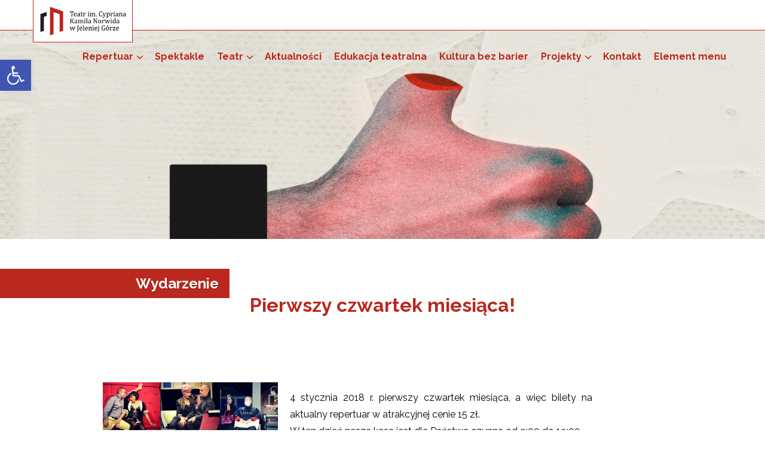

--- FILE ---
content_type: text/html; charset=UTF-8
request_url: https://teatrnorwida.pl/wydarzenia/pierwszy-czwartek-miesiaca-2/
body_size: 9019
content:
<!DOCTYPE html>
<html lang="pl-PL" class="no-js">
	<head>
		<base href="https://teatrnorwida.pl/"/>
		<meta charset="UTF-8">
		<meta name="viewport" content="width=device-width">
		<link rel="profile" href="http://gmpg.org/xfn/11">
		<link rel="pingback" href="https://teatrnorwida.pl/xmlrpc.php">
		<title>Pierwszy czwartek miesiąca! &#8211; Teatr im. Cypriana Kamila Norwida w Jeleniej Górze</title>
<meta name='robots' content='max-image-preview:large' />
<link rel='dns-prefetch' href='//fonts.googleapis.com' />
<link rel="alternate" type="application/rss+xml" title="Teatr im. Cypriana Kamila Norwida w Jeleniej Górze &raquo; Kanał z wpisami" href="https://teatrnorwida.pl/feed/" />
<link rel="alternate" type="application/rss+xml" title="Teatr im. Cypriana Kamila Norwida w Jeleniej Górze &raquo; Kanał z komentarzami" href="https://teatrnorwida.pl/comments/feed/" />
<script type="text/javascript">
window._wpemojiSettings = {"baseUrl":"https:\/\/s.w.org\/images\/core\/emoji\/14.0.0\/72x72\/","ext":".png","svgUrl":"https:\/\/s.w.org\/images\/core\/emoji\/14.0.0\/svg\/","svgExt":".svg","source":{"concatemoji":"https:\/\/teatrnorwida.pl\/wp-includes\/js\/wp-emoji-release.min.js?ver=6.1.9"}};
/*! This file is auto-generated */
!function(e,a,t){var n,r,o,i=a.createElement("canvas"),p=i.getContext&&i.getContext("2d");function s(e,t){var a=String.fromCharCode,e=(p.clearRect(0,0,i.width,i.height),p.fillText(a.apply(this,e),0,0),i.toDataURL());return p.clearRect(0,0,i.width,i.height),p.fillText(a.apply(this,t),0,0),e===i.toDataURL()}function c(e){var t=a.createElement("script");t.src=e,t.defer=t.type="text/javascript",a.getElementsByTagName("head")[0].appendChild(t)}for(o=Array("flag","emoji"),t.supports={everything:!0,everythingExceptFlag:!0},r=0;r<o.length;r++)t.supports[o[r]]=function(e){if(p&&p.fillText)switch(p.textBaseline="top",p.font="600 32px Arial",e){case"flag":return s([127987,65039,8205,9895,65039],[127987,65039,8203,9895,65039])?!1:!s([55356,56826,55356,56819],[55356,56826,8203,55356,56819])&&!s([55356,57332,56128,56423,56128,56418,56128,56421,56128,56430,56128,56423,56128,56447],[55356,57332,8203,56128,56423,8203,56128,56418,8203,56128,56421,8203,56128,56430,8203,56128,56423,8203,56128,56447]);case"emoji":return!s([129777,127995,8205,129778,127999],[129777,127995,8203,129778,127999])}return!1}(o[r]),t.supports.everything=t.supports.everything&&t.supports[o[r]],"flag"!==o[r]&&(t.supports.everythingExceptFlag=t.supports.everythingExceptFlag&&t.supports[o[r]]);t.supports.everythingExceptFlag=t.supports.everythingExceptFlag&&!t.supports.flag,t.DOMReady=!1,t.readyCallback=function(){t.DOMReady=!0},t.supports.everything||(n=function(){t.readyCallback()},a.addEventListener?(a.addEventListener("DOMContentLoaded",n,!1),e.addEventListener("load",n,!1)):(e.attachEvent("onload",n),a.attachEvent("onreadystatechange",function(){"complete"===a.readyState&&t.readyCallback()})),(e=t.source||{}).concatemoji?c(e.concatemoji):e.wpemoji&&e.twemoji&&(c(e.twemoji),c(e.wpemoji)))}(window,document,window._wpemojiSettings);
</script>
<style type="text/css">
img.wp-smiley,
img.emoji {
	display: inline !important;
	border: none !important;
	box-shadow: none !important;
	height: 1em !important;
	width: 1em !important;
	margin: 0 0.07em !important;
	vertical-align: -0.1em !important;
	background: none !important;
	padding: 0 !important;
}
</style>
	<link rel='stylesheet' id='twb-open-sans-css' href='https://fonts.googleapis.com/css?family=Open+Sans%3A300%2C400%2C500%2C600%2C700%2C800&#038;display=swap&#038;ver=6.1.9' type='text/css' media='all' />
<link rel='stylesheet' id='twbbwg-global-css' href='https://teatrnorwida.pl/wp-content/plugins/photo-gallery/booster/assets/css/global.css?ver=1.0.0' type='text/css' media='all' />
<link rel='stylesheet' id='contact-form-7-css' href='https://teatrnorwida.pl/wp-content/plugins/contact-form-7/includes/css/styles.css?ver=5.7.2' type='text/css' media='all' />
<link rel='stylesheet' id='bwg_fonts-css' href='https://teatrnorwida.pl/wp-content/plugins/photo-gallery/css/bwg-fonts/fonts.css?ver=0.0.1' type='text/css' media='all' />
<link rel='stylesheet' id='sumoselect-css' href='https://teatrnorwida.pl/wp-content/plugins/photo-gallery/css/sumoselect.min.css?ver=3.4.6' type='text/css' media='all' />
<link rel='stylesheet' id='mCustomScrollbar-css' href='https://teatrnorwida.pl/wp-content/plugins/photo-gallery/css/jquery.mCustomScrollbar.min.css?ver=3.1.5' type='text/css' media='all' />
<link rel='stylesheet' id='bwg_googlefonts-css' href='https://fonts.googleapis.com/css?family=Ubuntu&#038;subset=greek,latin,greek-ext,vietnamese,cyrillic-ext,latin-ext,cyrillic' type='text/css' media='all' />
<link rel='stylesheet' id='bwg_frontend-css' href='https://teatrnorwida.pl/wp-content/plugins/photo-gallery/css/styles.min.css?ver=1.8.10' type='text/css' media='all' />
<link rel='stylesheet' id='genericons-css' href='https://teatrnorwida.pl/wp-content/themes/teatrnorwida/genericons/genericons.css?ver=3.2' type='text/css' media='all' />
<link rel='stylesheet' id='teatrnorwida-style-css' href='https://teatrnorwida.pl/wp-content/themes/teatrnorwida/style.css?ver=6.1.9' type='text/css' media='all' />
<link rel='stylesheet' id='google-fonts-css' href='https://fonts.googleapis.com/css?family=Raleway%3A400%2C500%2C700&#038;subset=latin%2Clatin-ext&#038;ver=6.1.9' type='text/css' media='all' />
<link rel='stylesheet' id='pojo-a11y-css' href='https://teatrnorwida.pl/wp-content/plugins/pojo-accessibility/assets/css/style.min.css?ver=1.0.0' type='text/css' media='all' />
<script type='text/javascript' src='https://teatrnorwida.pl/wp-includes/js/jquery/jquery.min.js?ver=3.6.1' id='jquery-core-js'></script>
<script type='text/javascript' src='https://teatrnorwida.pl/wp-includes/js/jquery/jquery-migrate.min.js?ver=3.3.2' id='jquery-migrate-js'></script>
<script type='text/javascript' src='https://teatrnorwida.pl/wp-content/plugins/photo-gallery/booster/assets/js/circle-progress.js?ver=1.2.2' id='twbbwg-circle-js'></script>
<script type='text/javascript' id='twbbwg-global-js-extra'>
/* <![CDATA[ */
var twb = {"nonce":"e7d1f5cef8","ajax_url":"https:\/\/teatrnorwida.pl\/wp-admin\/admin-ajax.php","plugin_url":"https:\/\/teatrnorwida.pl\/wp-content\/plugins\/photo-gallery\/booster","href":"https:\/\/teatrnorwida.pl\/wp-admin\/admin.php?page=twbbwg_photo-gallery"};
var twb = {"nonce":"e7d1f5cef8","ajax_url":"https:\/\/teatrnorwida.pl\/wp-admin\/admin-ajax.php","plugin_url":"https:\/\/teatrnorwida.pl\/wp-content\/plugins\/photo-gallery\/booster","href":"https:\/\/teatrnorwida.pl\/wp-admin\/admin.php?page=twbbwg_photo-gallery"};
/* ]]> */
</script>
<script type='text/javascript' src='https://teatrnorwida.pl/wp-content/plugins/photo-gallery/booster/assets/js/global.js?ver=1.0.0' id='twbbwg-global-js'></script>
<script type='text/javascript' src='https://teatrnorwida.pl/wp-content/plugins/photo-gallery/js/jquery.sumoselect.min.js?ver=3.4.6' id='sumoselect-js'></script>
<script type='text/javascript' src='https://teatrnorwida.pl/wp-content/plugins/photo-gallery/js/jquery.mobile.min.js?ver=1.4.5' id='jquery-mobile-js'></script>
<script type='text/javascript' src='https://teatrnorwida.pl/wp-content/plugins/photo-gallery/js/jquery.mCustomScrollbar.concat.min.js?ver=3.1.5' id='mCustomScrollbar-js'></script>
<script type='text/javascript' src='https://teatrnorwida.pl/wp-content/plugins/photo-gallery/js/jquery.fullscreen.min.js?ver=0.6.0' id='jquery-fullscreen-js'></script>
<script type='text/javascript' id='bwg_frontend-js-extra'>
/* <![CDATA[ */
var bwg_objectsL10n = {"bwg_field_required":"field is required.","bwg_mail_validation":"To nie jest prawid\u0142owy adres e-mail. ","bwg_search_result":"Nie ma \u017cadnych zdj\u0119\u0107 pasuj\u0105cych do wyszukiwania.","bwg_select_tag":"Select Tag","bwg_order_by":"Order By","bwg_search":"Szukaj","bwg_show_ecommerce":"Poka\u017c sklep","bwg_hide_ecommerce":"Ukryj sklep","bwg_show_comments":"Poka\u017c komentarze","bwg_hide_comments":"Ukryj komentarze","bwg_restore":"Przywr\u00f3\u0107","bwg_maximize":"Maksymalizacji","bwg_fullscreen":"Pe\u0142ny ekran","bwg_exit_fullscreen":"Zamknij tryb pe\u0142noekranowy","bwg_search_tag":"SEARCH...","bwg_tag_no_match":"No tags found","bwg_all_tags_selected":"All tags selected","bwg_tags_selected":"tags selected","play":"Odtw\u00f3rz","pause":"Pauza","is_pro":"","bwg_play":"Odtw\u00f3rz","bwg_pause":"Pauza","bwg_hide_info":"Ukryj informacje","bwg_show_info":"Poka\u017c informacje","bwg_hide_rating":"Ukryj oceni\u0142","bwg_show_rating":"Poka\u017c ocen\u0119","ok":"Ok","cancel":"Anuluj","select_all":"Wybierz wszystkie","lazy_load":"0","lazy_loader":"https:\/\/teatrnorwida.pl\/wp-content\/plugins\/photo-gallery\/images\/ajax_loader.png","front_ajax":"0","bwg_tag_see_all":"see all tags","bwg_tag_see_less":"see less tags"};
/* ]]> */
</script>
<script type='text/javascript' src='https://teatrnorwida.pl/wp-content/plugins/photo-gallery/js/scripts.min.js?ver=1.8.10' id='bwg_frontend-js'></script>
<script type='text/javascript' src='https://teatrnorwida.pl/wp-content/themes/teatrnorwida/js/script.js?ver=6.1.9' id='teatrnorwida-script-js'></script>
<link rel="https://api.w.org/" href="https://teatrnorwida.pl/wp-json/" /><link rel="EditURI" type="application/rsd+xml" title="RSD" href="https://teatrnorwida.pl/xmlrpc.php?rsd" />
<link rel="wlwmanifest" type="application/wlwmanifest+xml" href="https://teatrnorwida.pl/wp-includes/wlwmanifest.xml" />
<meta name="generator" content="WordPress 6.1.9" />
<link rel="canonical" href="https://teatrnorwida.pl/wydarzenia/pierwszy-czwartek-miesiaca-2/" />
<link rel='shortlink' href='https://teatrnorwida.pl/?p=1734' />
<link rel="alternate" type="application/json+oembed" href="https://teatrnorwida.pl/wp-json/oembed/1.0/embed?url=https%3A%2F%2Fteatrnorwida.pl%2Fwydarzenia%2Fpierwszy-czwartek-miesiaca-2%2F" />
<link rel="alternate" type="text/xml+oembed" href="https://teatrnorwida.pl/wp-json/oembed/1.0/embed?url=https%3A%2F%2Fteatrnorwida.pl%2Fwydarzenia%2Fpierwszy-czwartek-miesiaca-2%2F&#038;format=xml" />
<style type="text/css">
#pojo-a11y-toolbar .pojo-a11y-toolbar-toggle a{ background-color: #4054b2;	color: #ffffff;}
#pojo-a11y-toolbar .pojo-a11y-toolbar-overlay, #pojo-a11y-toolbar .pojo-a11y-toolbar-overlay ul.pojo-a11y-toolbar-items.pojo-a11y-links{ border-color: #4054b2;}
body.pojo-a11y-focusable a:focus{ outline-style: solid !important;	outline-width: 5px !important;	outline-color: #FF0000 !important;}
#pojo-a11y-toolbar{ top: 100px !important;}
#pojo-a11y-toolbar .pojo-a11y-toolbar-overlay{ background-color: #ffffff;}
#pojo-a11y-toolbar .pojo-a11y-toolbar-overlay ul.pojo-a11y-toolbar-items li.pojo-a11y-toolbar-item a, #pojo-a11y-toolbar .pojo-a11y-toolbar-overlay p.pojo-a11y-toolbar-title{ color: #333333;}
#pojo-a11y-toolbar .pojo-a11y-toolbar-overlay ul.pojo-a11y-toolbar-items li.pojo-a11y-toolbar-item a.active{ background-color: #4054b2;	color: #ff0000;}
@media (max-width: 767px) { #pojo-a11y-toolbar { top: 50px !important; } }</style>
<!-- My Custom CSS -->
<link rel='stylesheet' id='mccss_stylesheet' href='https://teatrnorwida.pl/wp-content/uploads/my_custom_css/my_style.css?1768895937' type='text/css' media='all' />
<!-- My Custom CSS -->
		<meta name="viewport" content="width=device-width"/>
		<link rel="shortcut icon" href="https://teatrnorwida.pl/wp-content/themes/teatrnorwida/img/favlogo.png" />
	</head>
	<body class="wydarzenia-template-default single single-wydarzenia postid-1734">
	
		<header>
			
			<div id="top">
				
				<div class="block">
					
					<h1><a href="https://teatrnorwida.pl/" rel="home" title="Teatr im. Cypriana Kamila Norwida w Jeleniej Górze"><img src="https://teatrnorwida.pl/wp-content/themes/teatrnorwida/img/logo.jpg"/></a></h1>
					
					<div id="menu_hamb">
						<span></span>
						<span></span>
						<span></span>
						<span></span>
					</div>
					
											<nav role="navigation">
							<div class="menu-teatr-container"><ul id="menu-teatr" class="main_menu"><li id="menu-item-33" class="menu-item menu-item-type-custom menu-item-object-custom menu-item-has-children menu-item-33"><a href="http://teatrnorwida.pl/repertuar/">Repertuar</a>
<ul class="sub-menu">
	<li id="menu-item-244" class="menu-item menu-item-type-post_type menu-item-object-page menu-item-244"><a href="https://teatrnorwida.pl/cennik/">Cennik / Kasa</a></li>
</ul>
</li>
<li id="menu-item-71" class="menu-item menu-item-type-post_type_archive menu-item-object-spektakle menu-item-71"><a href="https://teatrnorwida.pl/spektakle/">Spektakle</a></li>
<li id="menu-item-582" class="menu-item menu-item-type-custom menu-item-object-custom menu-item-has-children menu-item-582"><a>Teatr</a>
<ul class="sub-menu">
	<li id="menu-item-73" class="menu-item menu-item-type-post_type_archive menu-item-object-aktorzy menu-item-73"><a href="https://teatrnorwida.pl/aktorzy/">Zespół</a></li>
	<li id="menu-item-214" class="menu-item menu-item-type-post_type menu-item-object-page menu-item-214"><a href="https://teatrnorwida.pl/teatr/historia/">Historia</a></li>
</ul>
</li>
<li id="menu-item-201" class="menu-item menu-item-type-post_type_archive menu-item-object-wydarzenia menu-item-201"><a href="https://teatrnorwida.pl/wydarzenia/">Aktualności</a></li>
<li id="menu-item-1297" class="menu-item menu-item-type-post_type menu-item-object-page menu-item-1297"><a href="https://teatrnorwida.pl/edukacja-2/">Edukacja teatralna</a></li>
<li id="menu-item-897" class="menu-item menu-item-type-post_type menu-item-object-page menu-item-897"><a href="https://teatrnorwida.pl/kultura-bez-barier/">Kultura bez barier</a></li>
<li id="menu-item-734" class="menu-item menu-item-type-custom menu-item-object-custom menu-item-has-children menu-item-734"><a>Projekty</a>
<ul class="sub-menu">
	<li id="menu-item-13556" class="menu-item menu-item-type-post_type menu-item-object-page menu-item-13556"><a href="https://teatrnorwida.pl/fenx/">FEnIKS- Poprawa atrakcyjności Teatru im. Cypriana Kamila Norwida w Jeleniej Górze</a></li>
	<li id="menu-item-11489" class="menu-item menu-item-type-post_type menu-item-object-page menu-item-11489"><a href="https://teatrnorwida.pl/projekty/kpo-multimedialna-teatralna-podroz-w-czasie-i-przestrzeni/">KPO „MULTIMEDIALNA TEATRALNA PODRÓŻ W CZASIE I PRZESTRZENI”</a></li>
	<li id="menu-item-11633" class="menu-item menu-item-type-post_type menu-item-object-page menu-item-11633"><a href="https://teatrnorwida.pl/dotacje-celowe/">Dotacja celowa Miasta Jelenia Góra</a></li>
	<li id="menu-item-11551" class="menu-item menu-item-type-post_type menu-item-object-page menu-item-has-children menu-item-11551"><a href="https://teatrnorwida.pl/projektowanie-uniwersalne-kultury/">Projektowanie Uniwersalne Kultury</a>
	<ul class="sub-menu">
		<li id="menu-item-11557" class="menu-item menu-item-type-post_type menu-item-object-page menu-item-11557"><a href="https://teatrnorwida.pl/przedsiewziecie-szkoleniowo-grantowe/">Przedsięwzięcie szkoleniowo-grantowe</a></li>
		<li id="menu-item-11556" class="menu-item menu-item-type-post_type menu-item-object-page menu-item-11556"><a href="https://teatrnorwida.pl/pakiet-szkolen-dostepnosc-instytucji-kultury-i-wdrazania-standardow-dostepnosci/">Pakiet szkoleń – dostępność instytucji kultury i wdrażania standardów dostępności</a></li>
	</ul>
</li>
	<li id="menu-item-6277" class="menu-item menu-item-type-custom menu-item-object-custom menu-item-has-children menu-item-6277"><a href="https://teatrnorwida.pl/wydarzenia/48-jeleniogorskie-spotkania-teatralne/">Jeleniogórskie Spotkania Teatralne</a>
	<ul class="sub-menu">
		<li id="menu-item-13216" class="menu-item menu-item-type-post_type menu-item-object-page menu-item-13216"><a href="https://teatrnorwida.pl/52-jst/">52. JST</a></li>
		<li id="menu-item-11543" class="menu-item menu-item-type-post_type menu-item-object-page menu-item-11543"><a href="https://teatrnorwida.pl/51-jst/">51. JST</a></li>
		<li id="menu-item-8545" class="menu-item menu-item-type-post_type menu-item-object-page menu-item-8545"><a href="https://teatrnorwida.pl/projekty/50-jst/">50. JST</a></li>
		<li id="menu-item-4520" class="menu-item menu-item-type-custom menu-item-object-custom menu-item-4520"><a href="https://teatrnorwida.pl/wydarzenia/48-jeleniogorskie-spotkania-teatralne/">49. JST</a></li>
		<li id="menu-item-6278" class="menu-item menu-item-type-custom menu-item-object-custom menu-item-6278"><a href="https://teatrnorwida.pl/wydarzenia/48-jeleniogorskie-spotkania-teatralne/">48.JST</a></li>
		<li id="menu-item-3667" class="menu-item menu-item-type-custom menu-item-object-custom menu-item-3667"><a href="https://teatrnorwida.pl/wydarzenia/47-jeleniogorskie-spotkania-teatralne/">47. JST</a></li>
	</ul>
</li>
	<li id="menu-item-2200" class="menu-item menu-item-type-post_type menu-item-object-page menu-item-2200"><a href="https://teatrnorwida.pl/projekty/39-mftu-2/">42. MFTU</a></li>
	<li id="menu-item-1577" class="menu-item menu-item-type-post_type menu-item-object-page menu-item-1577"><a href="https://teatrnorwida.pl/35-mftu/">Pustostan – Kultura w sieci</a></li>
	<li id="menu-item-785" class="menu-item menu-item-type-post_type menu-item-object-page menu-item-785"><a href="https://teatrnorwida.pl/abo/cyfrowe-dziedzictwo-kulturowe/">Cyfrowe dziedzictwo kulturowe</a></li>
	<li id="menu-item-737" class="menu-item menu-item-type-post_type menu-item-object-page menu-item-737"><a href="https://teatrnorwida.pl/teatr-za-murem/">Projekt Teatr za murem</a></li>
	<li id="menu-item-912" class="menu-item menu-item-type-post_type menu-item-object-page menu-item-has-children menu-item-912"><a href="https://teatrnorwida.pl/projekt-miedzynarodowych-warsztatow-j-o-s/">Projekt J-O-Ś</a>
	<ul class="sub-menu">
		<li id="menu-item-1749" class="menu-item menu-item-type-post_type menu-item-object-page menu-item-1749"><a href="https://teatrnorwida.pl/abo-najdrozszy/">ABO – NAJDROŻSZY</a></li>
		<li id="menu-item-1530" class="menu-item menu-item-type-post_type menu-item-object-page menu-item-1530"><a href="https://teatrnorwida.pl/abo/">ABO – MĄŻ I ŻONA</a></li>
		<li id="menu-item-1901" class="menu-item menu-item-type-post_type menu-item-object-page menu-item-1901"><a href="https://teatrnorwida.pl/projekt-miedzynarodowych-warsztatow-j-o-s/abo-osiem-kobiet/">ABO – OSIEM KOBIET</a></li>
	</ul>
</li>
	<li id="menu-item-230" class="menu-item menu-item-type-post_type menu-item-object-page menu-item-230"><a href="https://teatrnorwida.pl/edukacja/">Przebudowa Teatru</a></li>
</ul>
</li>
<li id="menu-item-70" class="menu-item menu-item-type-post_type menu-item-object-page menu-item-70"><a href="https://teatrnorwida.pl/kontakt/">Kontakt</a></li>
<li id="menu-item-8555" class="menu-item menu-item-type-custom menu-item-object-custom menu-item-8555"><a href="https://teatrnorwida.pl/wydarzenia/50-jeleniogorskie-spotkania-teatralne/">Element menu</a></li>
</ul></div>						</nav>
										
				</div>
				
			</div>
			
		</header>
		
					
			<aside id="slider_2">
				
								
				<div class="slider_2_element active" style="background-image:url('https://teatrnorwida.pl/wp-content/uploads/2025/11/poster-norwid-FB-logotypy.png'); background-position:center 50%;"></div>
				
								
				<div class="slider_2_element " style="background-image:url('https://teatrnorwida.pl/wp-content/uploads/2024/03/Latwo-nie-bedzie-poster_A1_v2.jpg'); background-position:center 50%;"></div>
				
								
				<div class="slider_2_element " style="background-image:url('https://teatrnorwida.pl/wp-content/uploads/2025/04/Plakat-MAYDAY-finalny.jpg'); background-position:center 50%;"></div>
				
								
				<div class="slider_2_element " style="background-image:url('https://teatrnorwida.pl/wp-content/uploads/2025/12/Jezioro_Labedzie_A4_v2.jpg'); background-position:center 50%;"></div>
				
								
				<div class="slider_2_element " style="background-image:url('https://teatrnorwida.pl/wp-content/uploads/2023/03/strona-Powiedzmy-milosc-poster_A1_v2_internet.jpg'); background-position:center 50%;"></div>
				
								
			</aside>
			
						
				
		
	<main class="main_space">
	
		<h2>Wydarzenie</h2>
<br><br>
	
				
			<section id="page" class="block">
			
<h3 class="center">Pierwszy czwartek miesiąca!</h3>
				<img src="https://teatrnorwida.pl/wp-content/uploads/2018/01/pierwszyczwartek.png" title="Pierwszy czwartek miesiąca!" />				<div><p>4 stycznia 2018 r. pierwszy czwartek miesiąca, a więc bilety na aktualny repertuar w atrakcyjnej cenie 15 zł.</p>
<p>W ten dzień nasza kasa jest dla Państwa czynna od 9:00 do 19:00.</p>
<p>Przypominamy, że kasa oraz scena znajdują się obecnie na ul. Krótkiej 3.</p>
<p>Serdecznie zapraszamy!</p>
</div>
				
			</section>
			
					
	</main>

		<footer>
			
			<div class="block-1">
				<div id="stopka-1">
										<p style="text-align: center;">Teatr im. Cypriana Kamila Norwida w Jeleniej Górze</p>
				</div>
				<div id="stopka-2">

				</div>
				<div id="stopka-3">
					<table width="100%"; style="vertical-align: middle; text-align: center">
						<tr>
							<td width="5%"> </td>
							<td width="18%"><a href="https://intelligent-speaker.com/" target="_blank" style="color: grey;">Pobierz wtyczkę</br>aby słuchać treści</a></td>
							<td width="18%"><a href="./polityka-cookies" style="color:#fff; ">Polityka Cookies</a></td>
							<td width="18%"><a href="./mapa-strony" style="color:#fff;">Mapa strony</a></td>
							<td width="18%"><a href="./deklaracja-dostepnosci" style="color:#fff;">Deklaracaja dostępności</a></td>
							<td width="18%"><a href="http://teatrnorwida.nbip.pl/" target="_blank" style="margin:-10px 0;" ><img style="height:40px;" src="https://teatrnorwida.pl/wp-content/themes/teatrnorwida/img/bip_logo.png" alt="BIP Teatru Norwida"/></a></td>
							<td width="5%"> </td>
						</tr>
					</table>
					
					
					
				</div>
			</div>
			
		</footer>
		
		<script type='text/javascript' src='https://teatrnorwida.pl/wp-content/plugins/contact-form-7/includes/swv/js/index.js?ver=5.7.2' id='swv-js'></script>
<script type='text/javascript' id='contact-form-7-js-extra'>
/* <![CDATA[ */
var wpcf7 = {"api":{"root":"https:\/\/teatrnorwida.pl\/wp-json\/","namespace":"contact-form-7\/v1"}};
/* ]]> */
</script>
<script type='text/javascript' src='https://teatrnorwida.pl/wp-content/plugins/contact-form-7/includes/js/index.js?ver=5.7.2' id='contact-form-7-js'></script>
<script type='text/javascript' id='pojo-a11y-js-extra'>
/* <![CDATA[ */
var PojoA11yOptions = {"focusable":"1","remove_link_target":"","add_role_links":"1","enable_save":"1","save_expiration":"12"};
/* ]]> */
</script>
<script type='text/javascript' src='https://teatrnorwida.pl/wp-content/plugins/pojo-accessibility/assets/js/app.min.js?ver=1.0.0' id='pojo-a11y-js'></script>
		<a id="pojo-a11y-skip-content" class="pojo-skip-link pojo-skip-content" tabindex="1" accesskey="s" href="#content">Skip to content</a>
				<nav id="pojo-a11y-toolbar" class="pojo-a11y-toolbar-left" role="navigation">
			<div class="pojo-a11y-toolbar-toggle">
				<a class="pojo-a11y-toolbar-link pojo-a11y-toolbar-toggle-link" href="javascript:void(0);" title="Teatr bez barier!" role="button">
					<span class="pojo-sr-only sr-only">Open toolbar</span>
					<svg xmlns="http://www.w3.org/2000/svg" viewBox="0 0 100 100" fill="currentColor" width="1em">
						<title>Teatr bez barier!</title>
						<g><path d="M60.4,78.9c-2.2,4.1-5.3,7.4-9.2,9.8c-4,2.4-8.3,3.6-13,3.6c-6.9,0-12.8-2.4-17.7-7.3c-4.9-4.9-7.3-10.8-7.3-17.7c0-5,1.4-9.5,4.1-13.7c2.7-4.2,6.4-7.2,10.9-9.2l-0.9-7.3c-6.3,2.3-11.4,6.2-15.3,11.8C7.9,54.4,6,60.6,6,67.3c0,5.8,1.4,11.2,4.3,16.1s6.8,8.8,11.7,11.7c4.9,2.9,10.3,4.3,16.1,4.3c7,0,13.3-2.1,18.9-6.2c5.7-4.1,9.6-9.5,11.7-16.2l-5.7-11.4C63.5,70.4,62.5,74.8,60.4,78.9z"/><path d="M93.8,71.3l-11.1,5.5L70,51.4c-0.6-1.3-1.7-2-3.2-2H41.3l-0.9-7.2h22.7v-7.2H39.6L37.5,19c2.5,0.3,4.8-0.5,6.7-2.3c1.9-1.8,2.9-4,2.9-6.6c0-2.5-0.9-4.6-2.6-6.3c-1.8-1.8-3.9-2.6-6.3-2.6c-2,0-3.8,0.6-5.4,1.8c-1.6,1.2-2.7,2.7-3.2,4.6c-0.3,1-0.4,1.8-0.3,2.3l5.4,43.5c0.1,0.9,0.5,1.6,1.2,2.3c0.7,0.6,1.5,0.9,2.4,0.9h26.4l13.4,26.7c0.6,1.3,1.7,2,3.2,2c0.6,0,1.1-0.1,1.6-0.4L97,77.7L93.8,71.3z"/></g>					</svg>
				</a>
			</div>
			<div class="pojo-a11y-toolbar-overlay">
				<div class="pojo-a11y-toolbar-inner">
					<p class="pojo-a11y-toolbar-title">Teatr bez barier!</p>
					
					<ul class="pojo-a11y-toolbar-items pojo-a11y-tools">
																			<li class="pojo-a11y-toolbar-item">
								<a href="#" class="pojo-a11y-toolbar-link pojo-a11y-btn-resize-font pojo-a11y-btn-resize-plus" data-action="resize-plus" data-action-group="resize" tabindex="-1" role="button">
									<span class="pojo-a11y-toolbar-icon"><svg version="1.1" xmlns="http://www.w3.org/2000/svg" width="1em" viewBox="0 0 448 448"><title>Powiększ tekst</title><path fill="currentColor" d="M256 200v16c0 4.25-3.75 8-8 8h-56v56c0 4.25-3.75 8-8 8h-16c-4.25 0-8-3.75-8-8v-56h-56c-4.25 0-8-3.75-8-8v-16c0-4.25 3.75-8 8-8h56v-56c0-4.25 3.75-8 8-8h16c4.25 0 8 3.75 8 8v56h56c4.25 0 8 3.75 8 8zM288 208c0-61.75-50.25-112-112-112s-112 50.25-112 112 50.25 112 112 112 112-50.25 112-112zM416 416c0 17.75-14.25 32-32 32-8.5 0-16.75-3.5-22.5-9.5l-85.75-85.5c-29.25 20.25-64.25 31-99.75 31-97.25 0-176-78.75-176-176s78.75-176 176-176 176 78.75 176 176c0 35.5-10.75 70.5-31 99.75l85.75 85.75c5.75 5.75 9.25 14 9.25 22.5z"></path></svg></span><span class="pojo-a11y-toolbar-text">Powiększ tekst</span>								</a>
							</li>
							
							<li class="pojo-a11y-toolbar-item">
								<a href="#" class="pojo-a11y-toolbar-link pojo-a11y-btn-resize-font pojo-a11y-btn-resize-minus" data-action="resize-minus" data-action-group="resize" tabindex="-1" role="button">
									<span class="pojo-a11y-toolbar-icon"><svg version="1.1" xmlns="http://www.w3.org/2000/svg" width="1em" viewBox="0 0 448 448"><title>Pomniejsz tekst</title><path fill="currentColor" d="M256 200v16c0 4.25-3.75 8-8 8h-144c-4.25 0-8-3.75-8-8v-16c0-4.25 3.75-8 8-8h144c4.25 0 8 3.75 8 8zM288 208c0-61.75-50.25-112-112-112s-112 50.25-112 112 50.25 112 112 112 112-50.25 112-112zM416 416c0 17.75-14.25 32-32 32-8.5 0-16.75-3.5-22.5-9.5l-85.75-85.5c-29.25 20.25-64.25 31-99.75 31-97.25 0-176-78.75-176-176s78.75-176 176-176 176 78.75 176 176c0 35.5-10.75 70.5-31 99.75l85.75 85.75c5.75 5.75 9.25 14 9.25 22.5z"></path></svg></span><span class="pojo-a11y-toolbar-text">Pomniejsz tekst</span>								</a>
							</li>
						
													<li class="pojo-a11y-toolbar-item">
								<a href="#" class="pojo-a11y-toolbar-link pojo-a11y-btn-background-group pojo-a11y-btn-grayscale" data-action="grayscale" data-action-group="schema" tabindex="-1" role="button">
									<span class="pojo-a11y-toolbar-icon"><svg version="1.1" xmlns="http://www.w3.org/2000/svg" width="1em" viewBox="0 0 448 448"><title>Odcienie szarości</title><path fill="currentColor" d="M15.75 384h-15.75v-352h15.75v352zM31.5 383.75h-8v-351.75h8v351.75zM55 383.75h-7.75v-351.75h7.75v351.75zM94.25 383.75h-7.75v-351.75h7.75v351.75zM133.5 383.75h-15.5v-351.75h15.5v351.75zM165 383.75h-7.75v-351.75h7.75v351.75zM180.75 383.75h-7.75v-351.75h7.75v351.75zM196.5 383.75h-7.75v-351.75h7.75v351.75zM235.75 383.75h-15.75v-351.75h15.75v351.75zM275 383.75h-15.75v-351.75h15.75v351.75zM306.5 383.75h-15.75v-351.75h15.75v351.75zM338 383.75h-15.75v-351.75h15.75v351.75zM361.5 383.75h-15.75v-351.75h15.75v351.75zM408.75 383.75h-23.5v-351.75h23.5v351.75zM424.5 383.75h-8v-351.75h8v351.75zM448 384h-15.75v-352h15.75v352z"></path></svg></span><span class="pojo-a11y-toolbar-text">Odcienie szarości</span>								</a>
							</li>
						
													<li class="pojo-a11y-toolbar-item">
								<a href="#" class="pojo-a11y-toolbar-link pojo-a11y-btn-background-group pojo-a11y-btn-high-contrast" data-action="high-contrast" data-action-group="schema" tabindex="-1" role="button">
									<span class="pojo-a11y-toolbar-icon"><svg version="1.1" xmlns="http://www.w3.org/2000/svg" width="1em" viewBox="0 0 448 448"><title>Wysoki kontrast</title><path fill="currentColor" d="M192 360v-272c-75 0-136 61-136 136s61 136 136 136zM384 224c0 106-86 192-192 192s-192-86-192-192 86-192 192-192 192 86 192 192z"></path></svg></span><span class="pojo-a11y-toolbar-text">Wysoki kontrast</span>								</a>
							</li>
						
													<li class="pojo-a11y-toolbar-item">
								<a href="#" class="pojo-a11y-toolbar-link pojo-a11y-btn-background-group pojo-a11y-btn-negative-contrast" data-action="negative-contrast" data-action-group="schema" tabindex="-1" role="button">

									<span class="pojo-a11y-toolbar-icon"><svg version="1.1" xmlns="http://www.w3.org/2000/svg" width="1em" viewBox="0 0 448 448"><title>Ciemne tło</title><path fill="currentColor" d="M416 240c-23.75-36.75-56.25-68.25-95.25-88.25 10 17 15.25 36.5 15.25 56.25 0 61.75-50.25 112-112 112s-112-50.25-112-112c0-19.75 5.25-39.25 15.25-56.25-39 20-71.5 51.5-95.25 88.25 42.75 66 111.75 112 192 112s149.25-46 192-112zM236 144c0-6.5-5.5-12-12-12-41.75 0-76 34.25-76 76 0 6.5 5.5 12 12 12s12-5.5 12-12c0-28.5 23.5-52 52-52 6.5 0 12-5.5 12-12zM448 240c0 6.25-2 12-5 17.25-46 75.75-130.25 126.75-219 126.75s-173-51.25-219-126.75c-3-5.25-5-11-5-17.25s2-12 5-17.25c46-75.5 130.25-126.75 219-126.75s173 51.25 219 126.75c3 5.25 5 11 5 17.25z"></path></svg></span><span class="pojo-a11y-toolbar-text">Ciemne tło</span>								</a>
							</li>
						
													<li class="pojo-a11y-toolbar-item">
								<a href="#" class="pojo-a11y-toolbar-link pojo-a11y-btn-background-group pojo-a11y-btn-light-background" data-action="light-background" data-action-group="schema" tabindex="-1" role="button">
									<span class="pojo-a11y-toolbar-icon"><svg version="1.1" xmlns="http://www.w3.org/2000/svg" width="1em" viewBox="0 0 448 448"><title>Jasne tło</title><path fill="currentColor" d="M184 144c0 4.25-3.75 8-8 8s-8-3.75-8-8c0-17.25-26.75-24-40-24-4.25 0-8-3.75-8-8s3.75-8 8-8c23.25 0 56 12.25 56 40zM224 144c0-50-50.75-80-96-80s-96 30-96 80c0 16 6.5 32.75 17 45 4.75 5.5 10.25 10.75 15.25 16.5 17.75 21.25 32.75 46.25 35.25 74.5h57c2.5-28.25 17.5-53.25 35.25-74.5 5-5.75 10.5-11 15.25-16.5 10.5-12.25 17-29 17-45zM256 144c0 25.75-8.5 48-25.75 67s-40 45.75-42 72.5c7.25 4.25 11.75 12.25 11.75 20.5 0 6-2.25 11.75-6.25 16 4 4.25 6.25 10 6.25 16 0 8.25-4.25 15.75-11.25 20.25 2 3.5 3.25 7.75 3.25 11.75 0 16.25-12.75 24-27.25 24-6.5 14.5-21 24-36.75 24s-30.25-9.5-36.75-24c-14.5 0-27.25-7.75-27.25-24 0-4 1.25-8.25 3.25-11.75-7-4.5-11.25-12-11.25-20.25 0-6 2.25-11.75 6.25-16-4-4.25-6.25-10-6.25-16 0-8.25 4.5-16.25 11.75-20.5-2-26.75-24.75-53.5-42-72.5s-25.75-41.25-25.75-67c0-68 64.75-112 128-112s128 44 128 112z"></path></svg></span><span class="pojo-a11y-toolbar-text">Jasne tło</span>								</a>
							</li>
						
													<li class="pojo-a11y-toolbar-item">
								<a href="#" class="pojo-a11y-toolbar-link pojo-a11y-btn-links-underline" data-action="links-underline" data-action-group="toggle" tabindex="-1" role="button">
									<span class="pojo-a11y-toolbar-icon"><svg version="1.1" xmlns="http://www.w3.org/2000/svg" width="1em" viewBox="0 0 448 448"><title>Podkreślanie linków</title><path fill="currentColor" d="M364 304c0-6.5-2.5-12.5-7-17l-52-52c-4.5-4.5-10.75-7-17-7-7.25 0-13 2.75-18 8 8.25 8.25 18 15.25 18 28 0 13.25-10.75 24-24 24-12.75 0-19.75-9.75-28-18-5.25 5-8.25 10.75-8.25 18.25 0 6.25 2.5 12.5 7 17l51.5 51.75c4.5 4.5 10.75 6.75 17 6.75s12.5-2.25 17-6.5l36.75-36.5c4.5-4.5 7-10.5 7-16.75zM188.25 127.75c0-6.25-2.5-12.5-7-17l-51.5-51.75c-4.5-4.5-10.75-7-17-7s-12.5 2.5-17 6.75l-36.75 36.5c-4.5 4.5-7 10.5-7 16.75 0 6.5 2.5 12.5 7 17l52 52c4.5 4.5 10.75 6.75 17 6.75 7.25 0 13-2.5 18-7.75-8.25-8.25-18-15.25-18-28 0-13.25 10.75-24 24-24 12.75 0 19.75 9.75 28 18 5.25-5 8.25-10.75 8.25-18.25zM412 304c0 19-7.75 37.5-21.25 50.75l-36.75 36.5c-13.5 13.5-31.75 20.75-50.75 20.75-19.25 0-37.5-7.5-51-21.25l-51.5-51.75c-13.5-13.5-20.75-31.75-20.75-50.75 0-19.75 8-38.5 22-52.25l-22-22c-13.75 14-32.25 22-52 22-19 0-37.5-7.5-51-21l-52-52c-13.75-13.75-21-31.75-21-51 0-19 7.75-37.5 21.25-50.75l36.75-36.5c13.5-13.5 31.75-20.75 50.75-20.75 19.25 0 37.5 7.5 51 21.25l51.5 51.75c13.5 13.5 20.75 31.75 20.75 50.75 0 19.75-8 38.5-22 52.25l22 22c13.75-14 32.25-22 52-22 19 0 37.5 7.5 51 21l52 52c13.75 13.75 21 31.75 21 51z"></path></svg></span><span class="pojo-a11y-toolbar-text">Podkreślanie linków</span>								</a>
							</li>
						
													<li class="pojo-a11y-toolbar-item">
								<a href="#" class="pojo-a11y-toolbar-link pojo-a11y-btn-readable-font" data-action="readable-font" data-action-group="toggle" tabindex="-1" role="button">
									<span class="pojo-a11y-toolbar-icon"><svg version="1.1" xmlns="http://www.w3.org/2000/svg" width="1em" viewBox="0 0 448 448"><title>Czytelność czcionki</title><path fill="currentColor" d="M181.25 139.75l-42.5 112.5c24.75 0.25 49.5 1 74.25 1 4.75 0 9.5-0.25 14.25-0.5-13-38-28.25-76.75-46-113zM0 416l0.5-19.75c23.5-7.25 49-2.25 59.5-29.25l59.25-154 70-181h32c1 1.75 2 3.5 2.75 5.25l51.25 120c18.75 44.25 36 89 55 133 11.25 26 20 52.75 32.5 78.25 1.75 4 5.25 11.5 8.75 14.25 8.25 6.5 31.25 8 43 12.5 0.75 4.75 1.5 9.5 1.5 14.25 0 2.25-0.25 4.25-0.25 6.5-31.75 0-63.5-4-95.25-4-32.75 0-65.5 2.75-98.25 3.75 0-6.5 0.25-13 1-19.5l32.75-7c6.75-1.5 20-3.25 20-12.5 0-9-32.25-83.25-36.25-93.5l-112.5-0.5c-6.5 14.5-31.75 80-31.75 89.5 0 19.25 36.75 20 51 22 0.25 4.75 0.25 9.5 0.25 14.5 0 2.25-0.25 4.5-0.5 6.75-29 0-58.25-5-87.25-5-3.5 0-8.5 1.5-12 2-15.75 2.75-31.25 3.5-47 3.5z"></path></svg></span><span class="pojo-a11y-toolbar-text">Czytelność czcionki</span>								</a>
							</li>
																		<li class="pojo-a11y-toolbar-item">
							<a href="#" class="pojo-a11y-toolbar-link pojo-a11y-btn-reset" data-action="reset" tabindex="-1" role="button">
								<span class="pojo-a11y-toolbar-icon"><svg version="1.1" xmlns="http://www.w3.org/2000/svg" width="1em" viewBox="0 0 448 448"><title>Reset</title><path fill="currentColor" d="M384 224c0 105.75-86.25 192-192 192-57.25 0-111.25-25.25-147.75-69.25-2.5-3.25-2.25-8 0.5-10.75l34.25-34.5c1.75-1.5 4-2.25 6.25-2.25 2.25 0.25 4.5 1.25 5.75 3 24.5 31.75 61.25 49.75 101 49.75 70.5 0 128-57.5 128-128s-57.5-128-128-128c-32.75 0-63.75 12.5-87 34.25l34.25 34.5c4.75 4.5 6 11.5 3.5 17.25-2.5 6-8.25 10-14.75 10h-112c-8.75 0-16-7.25-16-16v-112c0-6.5 4-12.25 10-14.75 5.75-2.5 12.75-1.25 17.25 3.5l32.5 32.25c35.25-33.25 83-53 132.25-53 105.75 0 192 86.25 192 192z"></path></svg></span>
								<span class="pojo-a11y-toolbar-text">Reset</span>
							</a>
						</li>
					</ul>
									</div>
			</div>
		</nav>
				<!-- Global site tag (gtag.js) - Google Analytics -->
<script async src="https://www.googletagmanager.com/gtag/js?id=UA-52419458-15"></script>
<script>
  window.dataLayer = window.dataLayer || [];
  function gtag(){dataLayer.push(arguments);}
  gtag('js', new Date());

  gtag('config', 'UA-52419458-15');
</script>

	</body>
</html>

--- FILE ---
content_type: text/css
request_url: https://teatrnorwida.pl/wp-content/uploads/my_custom_css/my_style.css?1768895937
body_size: 194
content:
/******* Do not edit this file *******/
/*
My Custom CSS - by Salvatore Noschese
aka L'AltroWeb - https://laltroweb.it/
/*
Saved: Jan 20 2026 | 08:58:57 (am)
/*
/******* Do not edit this file *******/

/*

.block {
    text-align: center;
}

#jelenia{    
    width: 331px;
    background: red;
    height: 100px;
    float: left;
}

*/



.block-1 {
    display: flex;
    position: relative;
    width: 100%;
    max-width: 1570px;
    box-sizing: border-box;
    margin-left: auto;
    margin-right: auto;
    padding: 0 20px;
}

#stopka-1{
    width: 33.33333333%;
    float: left;
}

#stopka-2{
    width: 33.33333333%;
    float: left;
    display: flex;
    justify-content: center;
    align-items: center;
}

#stopka-3{
    width: 33.33333333%;
    display: flex;
    justify-content: flex-end;
    align-items: center;
}

.kalendarz{
    line-height: 0;
    margin: 0;
    /*display: none;*/
}

.newsletter{
    line-height: 0;
    margin: 0;
    /*display: none;*/
}

#banner{
    position: fixed;
    z-index: 9;
    top: 51px;
    right: 0;
}

@media only screen and (max-width: 1024px){
.block-1 {
    width: 300px;
    display: block;
}
#stopka-1, #stopka-2, #stopka-3{
    width: 100%;
    display: block;
    padding: 10px 0 10px 0;
}
.kalendarz > a > img{
    height: 38px !important;
}

.newsletter > a > img{
    height: 12.1px !important;
}
#banner{
    top: 71px;
    left: 0!important;
}
}